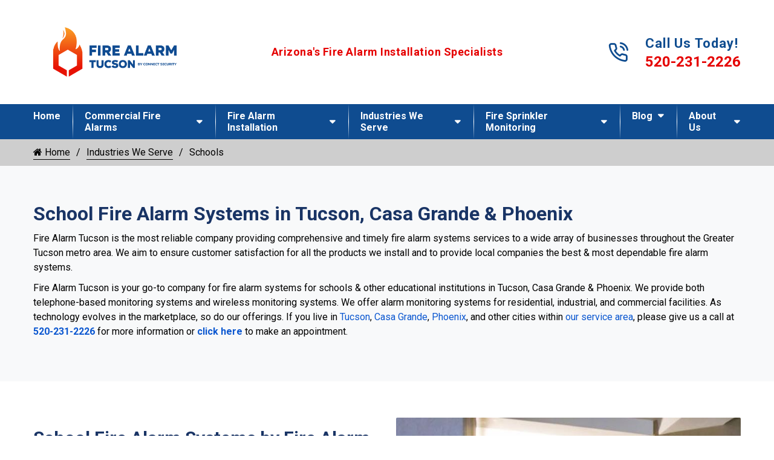

--- FILE ---
content_type: text/html; charset=UTF-8
request_url: https://www.firealarmtucson.com/industries-we-serve/school-fire-alarm-systems
body_size: 8333
content:

<!DOCTYPE html>

<html lang="en">

<head>
	<meta charset="UTF-8">
	<meta http-equiv="X-UA-Compatible" content="IE=edge">
	<meta name="viewport" content="width=device-width, initial-scale=1.0">
	<link rel="shortcut icon" href="/images/favicon.ico">
	
		<title>School Fire Alarm Systems in Tucson, Casa Grande & Phoenix</title>
		<meta name="description" content="Fire Alarm Tucson provides the most reliable fire alarm systems for schools &amp; other educational institutions in Tucson, Casa Grande &amp; Phoenix." />
		<meta name="keywords" content="" />
	<meta name="robots" content="index, follow" />
			<script type="application/ld+json">
			{
				"@context": "https://schema.org/",
				"@type": "LocalBusiness",
				"name": "Connect Security",
				"image": "https://www.firealarmtucson.com/images/industries-we-serve-alarm-school.jpg",
				"description": "Fire Alarm Tucson provides the most reliable fire alarm systems for schools & other educational institutions in Tucson, Casa Grande & Phoenix.",
				"@id": "https://www.firealarmtucson.com",
				"url": "https://www.firealarmtucson.com/industries-we-serve/school-fire-alarm-systems",
				"telephone": "520-231-2226",
				"priceRange": "$$",
				"address":
				{
					"@type": "PostalAddress",
					"streetAddress": "6400 E. Grant Road, #270",
					"addressLocality": "Tuscon",
					"postalCode": "85715",
					"addressCountry": "US",
					"addressRegion": "AZ"
				}
			}
		</script>
				<meta property="og:title" content="School Fire Alarm Systems in Tucson, Casa Grande & Phoenix">
				<meta property="og:site_name" content="Connect Security">
				<meta property="og:url" content="https://www.firealarmtucson.com/industries-we-serve/school-fire-alarm-systems">
				<meta property="og:description" content="Fire Alarm Tucson provides the most reliable fire alarm systems for schools &amp; other educational institutions in Tucson, Casa Grande &amp; Phoenix.">
				<meta property="og:type" content="LocalBusiness">
				<meta property="og:image" content="https://www.firealarmtucson.com/images/industries-we-serve-alarm-school.jpg">
				<meta property="og:image:width" content="1080">
				<meta property="og:image:hieght" content="566">
			<link
  rel="stylesheet"
  href="https://fonts.googleapis.com/css2?family=Roboto:wght@300;400;500;700;900&display=swap"
  media="print"
  onload="if(media!='all')media='all'"
/>
<noscript
  ><link
    rel="stylesheet"
    href="https://fonts.googleapis.com/css2?family=Roboto:wght@300;400;500;700;900&display=swap"
/></noscript>
<link rel="stylesheet" href="/inc/style.css" type="text/css" />
<script
  src="https://cdnjs.cloudflare.com/ajax/libs/jquery/3.5.1/jquery.min.js"
  defer
></script>

<!-- Global site tag (gtag.js) - Google Analytics - CSM -->
<script async src="https://www.googletagmanager.com/gtag/js?id=UA-42599704-34"></script>
<script>
  window.dataLayer = window.dataLayer || [];
  function gtag(){dataLayer.push(arguments);}
  gtag('js', new Date());

  gtag('config', 'UA-42599704-34');
</script>

		<script>
			// Wait for the DOM to be fully loaded
			document.addEventListener( "DOMContentLoaded", function ()
			{
				// Get all <a> elements with href starting with "tel:"
				const phoneLinks = document.querySelectorAll( "a[href^=\"tel:\"]" );

				if( typeof gtag === "function" ) // If gtag is defined...
				{
					// Loop through each phone link
					phoneLinks.forEach(function ( link )
					{
						// Add a click event listener
						link.addEventListener( "click", function ( event )
						{
							// Prevent the default action of the link
							event.preventDefault();

							// Get the phone number from the href attribute
							const phoneNumber = link.getAttribute( "href" ).replace( "tel:", "" );

							// Send an event to Google Analytics
						
								gtag( "event", "call",
								{
									"event_category": "engagement",
									"event_label": "phone-number-clicked",
									"value": 1
								});
							
							// After tracking, initiate the phone call
							window.location.href = link.getAttribute( "href" );
						});
					});
				}
				else
				{
					console.warn("gtag is not defined — skipping analytics event");
				}
			});
		</script>
	</head>
<body>
	
	<div class="dvLayout">
					<header class="header-area">
				<div class="header-top">
  <div class="container">
    <div class="row justify-content-between align-items-center">
      <div class="col-5 col-lg-3">
        <a href="/"><img src="/images/firealarmtucson-logo.png" alt="Fire Alarm Tucson Logo" /></a>
      </div>
      <div class="col-lg-6 middle-text d-none d-lg-block">
        <div class="small-heading">Arizona's Fire Alarm Installation Specialists</div>
      </div>
      <div class="col-5 col-lg-3">
        <div class="d-flex justify-content-end align-items-center">
          <div class="phone-icon">
            <a href="tel:520-231-2226" rel="nofollow"
              ><i class="icon-phone-call"></i
            ></a>
          </div>
          <div class="phone-details d-flex flex-column">
            <span>Call Us Today!</span>
            <a href="tel:520-231-2226" rel="nofollow">520-231-2226</a>
          </div>
        </div>
      </div>
      <div class="col-2 text-right d-lg-none">
        <div class="hamburger menu-icon">
          <div class="menu-icon-in">
            <span></span>
            <span></span>
            <span></span>
          </div>
        </div>
      </div>
    </div>
  </div>
</div>
				<div class="main-menu">
					<div class="container">
						<div class="row">
							<div class="col d-none d-lg-block">
									<!--Header-Lower-->
	<div class="custom-menu">
		<nav class="navbar navbar-expand-lg navbar-light">
			<a
				class="small-phone d-lg-none"
				href="tel:520-231-2226"
			><i class="fa fa-phone"></i> <span>520-231-2226</span></a>
			<button
				class="navbar-toggler"
				type="button"
				data-toggle="collapse"
				data-target="#navbarSupportedContent"
				aria-controls="navbarSupportedContent"
				aria-expanded="false"
				aria-label="Toggle navigation"
			>
				<i class="fa fa-bars"></i>
			</button>
			<div class="collapse navbar-collapse" id="navbarSupportedContent">
				<ul class="navbar-nav ml-auto">

										<li  >
						<a href="/">Home </a>
					</li>

												<li class="dropdown hasChild" >
								<a href="/commercial-fire-alarms">Commercial Fire Alarms</a>
								<ul class="dropdown-menu">
																			<li class=" " >
											<a href="/commercial-fire-alarms/cellular-fire-alarm">Cellular Fire Alarm</a>
																					</li>
																				<li class=" " >
											<a href="/commercial-fire-alarms/wireless-fire-alarm">Wireless Fire Alarm</a>
																					</li>
																				<li class=" " >
											<a href="/commercial-fire-alarms/retail-fire-alarm-systems">Retail Fire Alarm Systems</a>
																					</li>
																				<li class=" hasChild active" >
											<a href="/commercial-fire-alarms/school-fire-alarm-systems">School Fire Alarm Systems</a>
																					</li>
																				<li class=" " >
											<a href="/commercial-fire-alarms/daycare-fire-alarm-systems">Daycare Fire Alarm Systems</a>
																					</li>
																				<li class=" " >
											<a href="/commercial-fire-alarms/commercial-fire-alarm-inspection">Commercial Fire Alarm Inspection</a>
																					</li>
																				<li class=" " >
											<a href="/commercial-fire-alarms/indoor-fire-alarm">Indoor Fire Alarm</a>
																					</li>
																				<li class=" " >
											<a href="/commercial-fire-alarms/outdoor-fire-alarm">Outdoor Fire Alarm</a>
																					</li>
																				<li class=" " >
											<a href="/commercial-fire-alarms/fire-surveillance-system">Fire Surveillance System</a>
																					</li>
																				<li class="dropdown hasChild" >
											<a href="/commercial-fire-alarms/fire-alarm-monitoring">Fire Alarm Monitoring</a>
																							<ul class="sub-sub-navs dropdown-menu">
																											<li class="">
															<a href="/commercial-fire-alarms/fire-alarm-monitoring/addressable-alarm-panel">Addressable Fire Alarm Panels</a>
														</li>
																												<li class="">
															<a href="/commercial-fire-alarms/fire-alarm-monitoring/non-addressable-fire-alarm-panel">Conventional Fire Alarm Panels</a>
														</li>
																										</ul>
																						</li>
																				<li class=" " >
											<a href="/commercial-fire-alarms/church-fire-alarm-systems">Church Fire Alarm Systems</a>
																					</li>
											
								</ul>
							</li>
														<li class="dropdown hasChild" >
								<a href="/fire-alarm-installation">Fire Alarm Installation </a>
								<ul class="dropdown-menu">
																			<li class=" " >
											<a href="/fire-alarm-installation/conventional-fire-alarm">Conventional Fire Alarm</a>
																					</li>
																				<li class=" " >
											<a href="/fire-alarm-installation/audio-evacuation">Audio Evacuation</a>
																					</li>
																				<li class=" " >
											<a href="/fire-alarm-installation/power-supply">Power Supply</a>
																					</li>
																				<li class=" " >
											<a href="/fire-alarm-installation/pull-station">Pull Station</a>
																					</li>
																				<li class=" " >
											<a href="/fire-alarm-installation/fire-alarm-inspection">Fire Alarm Inspection</a>
																					</li>
											
								</ul>
							</li>
														<li class="dropdown hasChild active" >
								<a href="/industries-we-serve">Industries We Serve</a>
								<ul class="dropdown-menu">
																			<li class=" " >
											<a href="/industries-we-serve/retail-fire-alarm-systems">Retail Stores & Shops</a>
																					</li>
																				<li class=" hasChild active" >
											<a href="/industries-we-serve/school-fire-alarm-systems">Schools</a>
																					</li>
																				<li class=" " >
											<a href="/industries-we-serve/church-fire-alarm-systems">Churches</a>
																					</li>
																				<li class=" " >
											<a href="/industries-we-serve/daycare-fire-alarm-systems">Daycare Centers</a>
																					</li>
																				<li class=" " >
											<a href="/industries-we-serve/healthcare-facilities">Healthcare Facilities</a>
																					</li>
																				<li class=" " >
											<a href="/industries-we-serve/community-halls">Community Halls</a>
																					</li>
																				<li class=" " >
											<a href="/industries-we-serve/office-buildings">Office Buildings</a>
																					</li>
																				<li class=" " >
											<a href="/industries-we-serve/theaters">Theaters</a>
																					</li>
																				<li class=" " >
											<a href="/industries-we-serve/assisted-living-centers">Assisted Living Centers</a>
																					</li>
																				<li class=" " >
											<a href="/industries-we-serve/party-halls">Party Halls</a>
																					</li>
																				<li class=" " >
											<a href="/industries-we-serve/hotels">Hotels</a>
																					</li>
																				<li class=" " >
											<a href="/industries-we-serve/fitness-facilities">Fitness Centers</a>
																					</li>
																				<li class=" " >
											<a href="/industries-we-serve/new-construction-sites">New Construction</a>
																					</li>
																				<li class=" " >
											<a href="/industries-we-serve/real-estate">Rental Properties</a>
																					</li>
																				<li class=" " >
											<a href="/industries-we-serve/food-production-facilities">Food Production Facilities</a>
																					</li>
											
								</ul>
							</li>
														<li class="dropdown hasChild" >
								<a href="/fire-sprinkler-monitoring">Fire Sprinkler Monitoring</a>
								<ul class="dropdown-menu">
																			<li class=" " >
											<a href="/fire-sprinkler-monitoring/fire-sprinkler-corrosion-monitoring">Fire Sprinkler Corrosion Monitoring</a>
																					</li>
																				<li class=" " >
											<a href="/fire-sprinkler-monitoring/smart-connected-fire-sprinkler-monitoring-solution">Smart Fire Sprinkler Monitoring</a>
																					</li>
																				<li class=" " >
											<a href="/fire-sprinkler-monitoring/sprinkler-monitor-control-panel">Sprinkler Monitor Control Panels</a>
																					</li>
																				<li class=" " >
											<a href="/fire-sprinkler-monitoring/pre-action-fire-sprinkler-system">Pre-action Fire Sprinklers</a>
																					</li>
																				<li class=" " >
											<a href="/fire-sprinkler-monitoring/wet-pipe-fire-sprinkler-system">Wet-Pipe Fire Sprinklers</a>
																					</li>
											
								</ul>
							</li>
														<li class="dropdown hasChild" >
								<a href="/blog">Blog</a>
								<ul class="dropdown-menu">
																			<li class=" " >
											<a href="/blog/connect-security-family-member">New Member of Connect Security Family</a>
																					</li>
											
								</ul>
							</li>
														<li class="dropdown hasChild" >
								<a href="/about-us">About Us</a>
								<ul class="dropdown-menu">
																			<li class=" " >
											<a href="/about-us/jobs">Completed Jobs</a>
																					</li>
																				<li class=" " >
											<a href="/about-us/hours-and-location">Hours & Location</a>
																					</li>
																				<li class=" " >
											<a href="/about-us/contact-us">Contact Us</a>
																					</li>
											
								</ul>
							</li>
											</ul>
			</div> 
		</nav>
	</div>
	<!--/.Navbar -->
								</div>
						</div>
					</div>
				</div>
			</header>
			<div class="fixed-contact">
				<div class="fixed-phone">
					<a class="cta-phone common-btn btn" href="tel:520-231-2226">
						<i class="icon-phone-call"></i>
						<div class="d-none d-lg-block">520-231-2226</div>
					</a>
				</div>
			</div>

								<div class="inner-no-banner">
						<div class="container">
							<div class="banner-content">
								<div class="text-area">
									
			<nav class="breadcrumb">
				<ul>
		<li class=""><a href="/"><i class="fa fa-home"></i> Home</a></li><li class=""><a href="/industries-we-serve">Industries We Serve</a></li><li class="active"><em>Schools</em></li>
				</ul>
			</nav>
										</div>
							</div>
						</div>
					</div>
								<div id="mainSiteContent">
				<div class="common-sec">
<div class="container">
<h1 class="common-heading">School Fire Alarm Systems in Tucson, Casa Grande &amp; Phoenix</h1>
<p>Fire Alarm Tucson is the most reliable company providing comprehensive and timely fire alarm systems services to a wide array of businesses throughout the Greater Tucson metro area. We aim to ensure customer satisfaction for all the products we install and to provide local companies the best &amp; most dependable fire alarm systems.</p>
<p>Fire Alarm Tucson is your go-to company for fire alarm systems for schools &amp; other educational institutions in Tucson, Casa Grande &amp; Phoenix. We provide both telephone-based monitoring systems and wireless monitoring systems. We offer alarm monitoring systems for residential, industrial, and commercial facilities. As technology evolves in the marketplace, so do our offerings.&nbsp;If you live in&nbsp;<a href="/service-area/tucson.html">Tucson</a>, <a href="/service-area/casa-grande.html">Casa Grande</a>,&nbsp;<a href="/service-area/phoenix.html">Phoenix</a>, and other cities within <a href="/service-area.html">our service area</a>,&nbsp;<a>please give us a call at </a><strong><a href="tel:520-231-2226" rel="nofollow">520-231-2226</a> </strong>for more information or <strong><a href="/about-us/contact-us.html" rel="nofollow">click here</a></strong> to make an appointment.&nbsp;</p>
</div>
</div>
<div class="common-sec">
<div class="container">
<div class="row align-items-center">
<div class="col-lg-6 order-lg-last">
<div class="img-box"><img src="/images/industries-we-serve-alarm-school.jpg" alt="School Fire Alarm Systems by Fire Alarm Tucson" /></div>
</div>
<div class="col-lg-6">
<h2 class="common-heading">School Fire Alarm Systems by Fire Alarm Tucson</h2>
<p>Fire accident is one of the most common ones taking place in the educational institutions. You know how crowded and chaotic it can become between classes. If your chemistry hall fire breaks, can you be sure that your fire alarm system can cut through the cacophony to alert students to evacuate?</p>
<p>In order to have thriving educational institutions, it is essential that students, faculty, and parents feel confident that they are in a safe environment. We also give free fire plan drawings to equip members of the school on how to promptly and properly react to a fire alarm. Each of our fire alarm models caters to the specific needs of an institutional facility, so it is with pleasure we offer customized and expert designs for installing fire alarm systems at your school.</p>
</div>
</div>
</div>
</div>
<div class="common-sec">
<div class="container">
<h2 class="common-heading">Why Choose Fire Alarm Tucson?</h2>
<p>When you choose Fire Alarm Tucson, you know your system will not only pass inspection but protect your employees, customers, family, and business in case of a fire. We are a respected and licensed fire alarm installation company serving customers in the Tucson, Casa Grande &amp; Phoenix areas. Call us today at <a href="tel:520-231-2226" rel="nofollow">520-231-2226</a> or contact us in <a href="/service-area/carefree.html">Carefree</a>, <a href="/service-area/picacho.html">Picacho</a>, <a href="/service-area/bisbee.html">Bisbee</a>, <a href="/service-area/queen-creek.html">Queen Creek</a>, <a href="/service-area/red-rock.html">Red Rock</a>, and other places within the service area.</p>
<ul class="checked count-lg-2">
<li>Licensed to install fire alarms &amp; security systems</li>
<li>Locally owned &amp; operated</li>
<li>Willing to assist in your fire alarm inspection</li>
<li>Indoor &amp; outdoor fire alarm &amp; surveillance specialists</li>
<li>Free, no-obligation estimates</li>
</ul>
</div>
</div>			</div>
			<div class="commonPrefooter">
				<div class="cta">
  <div class="container">
    <div class="row align-items-center text-center">
      <div class="col-lg-6 col-xl-7">
        <div class="large-heading mb-lg-0">
          Call Now or Fill out the Contact Form
        </div>
      </div>
      <div class="col-lg-6 col-xl-5 text-lg-right">
        <a
          href="/about-us/contact-us.html"
          rel="nofollow"
          class="cta-contact common-btn btn mr-3"
          ><i class="icon-envelope"></i>Contact Us</a
        >
        <a href="tel:520-231-2226" rel="nofollow" class="cta-phone common-btn btn"
          ><i class="icon-phone-call"></i>520-231-2226</a
        >
      </div>
    </div>
  </div>
</div>
<div class="client-service area-padding-60">
  <div class="container">
    <div class="row align-items-center">
      <div class="col-12 mb-5">
        <div class="medium-heading text-center">
          <a href="/service-area.html">Our Service Area</a>
        </div>
      </div>
      <div class="col-lg-6 mb-4 mb-lg-0">
        <div class="mapImage">
          <a href="/service-area.html"
            ><img
              class="lazyload"
              src="#"
              data-src="/images/service-area-map.jpg"
              alt="Fire Alarm Tucson Service Area Map"
          /></a>
        </div>
      </div>
      <div class="col-lg-6">
        <div class="dvService-area">
          <div class="dvCity-list-content"><ul class="cities">
			<li>
				<a href="https://www.firealarmtucson.com/service-area/aguila">Aguila</a>
			</li>
			<li>
				<a href="https://www.firealarmtucson.com/service-area/ajo">Ajo</a>
			</li>
			<li>
				<a href="https://www.firealarmtucson.com/service-area/amado">Amado</a>
			</li>
			<li>
				<a href="https://www.firealarmtucson.com/service-area/apache-junction">Apache Junction</a>
			</li>
			<li>
				<a href="https://www.firealarmtucson.com/service-area/arivaca">Arivaca</a>
			</li>
			<li>
				<a href="https://www.firealarmtucson.com/service-area/arizona-city">Arizona City</a>
			</li>
			<li>
				<a href="https://www.firealarmtucson.com/service-area/arlington">Arlington</a>
			</li>
			<li>
				<a href="https://www.firealarmtucson.com/service-area/avondale">Avondale</a>
			</li>
			<li>
				<a href="https://www.firealarmtucson.com/service-area/bapchule">Bapchule</a>
			</li>
			<li>
				<a href="https://www.firealarmtucson.com/service-area/benson">Benson</a>
			</li>
			<li>
				<a href="https://www.firealarmtucson.com/service-area/bisbee">Bisbee</a>
			</li>
			<li>
				<a href="https://www.firealarmtucson.com/service-area/bowie">Bowie</a>
			</li>
			<li>
				<a href="https://www.firealarmtucson.com/service-area/buckeye">Buckeye</a>
			</li>
			<li>
				<a href="https://www.firealarmtucson.com/service-area/carefree">Carefree</a>
			</li>
			<li>
				<a href="https://www.firealarmtucson.com/service-area/casa-grande">Casa Grande</a>
			</li>
			<li>
				<a href="https://www.firealarmtucson.com/service-area/casas-adobes">Casas Adobes</a>
			</li>
			<li>
				<a href="https://www.firealarmtucson.com/service-area/cashion">Cashion</a>
			</li>
			<li>
				<a href="https://www.firealarmtucson.com/service-area/catalina">Catalina</a>
			</li>
			<li>
				<a href="https://www.firealarmtucson.com/service-area/cave-creek">Cave Creek</a>
			</li>
			<li>
				<a href="https://www.firealarmtucson.com/service-area/chandler">Chandler</a>
			</li>
			<li>
				<a href="https://www.firealarmtucson.com/service-area/chandler-heights">Chandler Heights</a>
			</li>
			<li>
				<a href="https://www.firealarmtucson.com/service-area/cochise">Cochise</a>
			</li>
			<li>
				<a href="https://www.firealarmtucson.com/service-area/cortaro">Cortaro</a>
			</li>
			<li>
				<a href="https://www.firealarmtucson.com/service-area/douglas">Douglas</a>
			</li>
			<li>
				<a href="https://www.firealarmtucson.com/service-area/dragoon">Dragoon</a>
			</li>
			<li>
				<a href="https://www.firealarmtucson.com/service-area/el-mirage">El Mirage</a>
			</li>
			<li>
				<a href="https://www.firealarmtucson.com/service-area/elfrida">Elfrida</a>
			</li>
			<li>
				<a href="https://www.firealarmtucson.com/service-area/eloy">Eloy</a>
			</li>
			<li>
				<a href="https://www.firealarmtucson.com/service-area/florence">Florence</a>
			</li>
			<li>
				<a href="https://www.firealarmtucson.com/service-area/fort-huachuca">Fort Huachuca</a>
			</li>
			<li>
				<a href="https://www.firealarmtucson.com/service-area/fort-mcdowell">Fort McDowell</a>
			</li>
			<li>
				<a href="https://www.firealarmtucson.com/service-area/fountain-hills">Fountain Hills</a>
			</li>
			<li>
				<a href="https://www.firealarmtucson.com/service-area/gila-bend">Gila Bend</a>
			</li>
			<li>
				<a href="https://www.firealarmtucson.com/service-area/gilbert">Gilbert</a>
			</li>
			<li>
				<a href="https://www.firealarmtucson.com/service-area/glendale">Glendale</a>
			</li>
			<li>
				<a href="https://www.firealarmtucson.com/service-area/gold-canyon">Gold Canyon</a>
			</li>
			<li>
				<a href="https://www.firealarmtucson.com/service-area/goodyear">Goodyear</a>
			</li>
			<li>
				<a href="https://www.firealarmtucson.com/service-area/green-valley">Green Valley</a>
			</li>
			<li>
				<a href="https://www.firealarmtucson.com/service-area/hereford">Hereford</a>
			</li>
			<li>
				<a href="https://www.firealarmtucson.com/service-area/higley">Higley</a>
			</li>
			<li>
				<a href="https://www.firealarmtucson.com/service-area/huachuca-city">Huachuca City</a>
			</li>
			<li>
				<a href="https://www.firealarmtucson.com/service-area/kearny">Kearny</a>
			</li>
			<li>
				<a href="https://www.firealarmtucson.com/service-area/laveen">Laveen</a>
			</li>
			<li>
				<a href="https://www.firealarmtucson.com/service-area/litchfield-peak">Litchfield Peak</a>
			</li>
			<li>
				<a href="https://www.firealarmtucson.com/service-area/luke-air-force-base">Luke Air Force Base</a>
			</li>
			<li>
				<a href="https://www.firealarmtucson.com/service-area/lukeville">Lukeville</a>
			</li>
			<li>
				<a href="https://www.firealarmtucson.com/service-area/mammoth">Mammoth</a>
			</li>
			<li>
				<a href="https://www.firealarmtucson.com/service-area/marana">Marana</a>
			</li>
			<li>
				<a href="https://www.firealarmtucson.com/service-area/maricopa">Maricopa</a>
			</li>
			<li>
				<a href="https://www.firealarmtucson.com/service-area/mcneal">McNeal</a>
			</li>
			<li>
				<a href="https://www.firealarmtucson.com/service-area/mesa">Mesa</a>
			</li>
			<li>
				<a href="https://www.firealarmtucson.com/service-area/morristown">Morristown</a>
			</li>
			<li>
				<a href="https://www.firealarmtucson.com/service-area/mount-lemmon">Mount Lemmon</a>
			</li>
			<li>
				<a href="https://www.firealarmtucson.com/service-area/naco">Naco</a>
			</li>
			<li>
				<a href="https://www.firealarmtucson.com/service-area/new-river">New River</a>
			</li>
			<li>
				<a href="https://www.firealarmtucson.com/service-area/oracle">Oracle</a>
			</li>
			<li>
				<a href="https://www.firealarmtucson.com/service-area/oro-valley">Oro Valley</a>
			</li>
			<li>
				<a href="https://www.firealarmtucson.com/service-area/palo-verde">Palo Verde</a>
			</li>
			<li>
				<a href="https://www.firealarmtucson.com/service-area/paradise-valley">Paradise Valley</a>
			</li>
			<li>
				<a href="https://www.firealarmtucson.com/service-area/pearce">Pearce</a>
			</li>
			<li>
				<a href="https://www.firealarmtucson.com/service-area/peoria">Peoria</a>
			</li>
			<li>
				<a href="https://www.firealarmtucson.com/service-area/phoenix">Phoenix</a>
			</li>
			<li>
				<a href="https://www.firealarmtucson.com/service-area/picacho">Picacho</a>
			</li>
			<li>
				<a href="https://www.firealarmtucson.com/service-area/pirtleville">Pirtleville</a>
			</li>
			<li>
				<a href="https://www.firealarmtucson.com/service-area/pomerene">Pomerene</a>
			</li>
			<li>
				<a href="https://www.firealarmtucson.com/service-area/queen-creek">Queen Creek</a>
			</li>
			<li>
				<a href="https://www.firealarmtucson.com/service-area/red-rock">Red Rock</a>
			</li>
			<li>
				<a href="https://www.firealarmtucson.com/service-area/rillito">Rillito</a>
			</li>
			<li>
				<a href="https://www.firealarmtucson.com/service-area/rio-verde">Rio Verde</a>
			</li>
			<li>
				<a href="https://www.firealarmtucson.com/service-area/sacaton">Sacaton</a>
			</li>
			<li>
				<a href="https://www.firealarmtucson.com/service-area/sahuarita">Sahuarita</a>
			</li>
			<li>
				<a href="https://www.firealarmtucson.com/service-area/saint-david">Saint David</a>
			</li>
			<li>
				<a href="https://www.firealarmtucson.com/service-area/san-miguel">San Miguel</a>
			</li>
			<li>
				<a href="https://www.firealarmtucson.com/service-area/san-simeon">San Simeon</a>
			</li>
			<li>
				<a href="https://www.firealarmtucson.com/service-area/san-tan-valley">San Tan Valley</a>
			</li>
			<li>
				<a href="https://www.firealarmtucson.com/service-area/sasabe">Sasabe</a>
			</li>
			<li>
				<a href="https://www.firealarmtucson.com/service-area/scottsdale">Scottsdale</a>
			</li>
			<li>
				<a href="https://www.firealarmtucson.com/service-area/sells">Sells</a>
			</li>
			<li>
				<a href="https://www.firealarmtucson.com/service-area/sierra-vista">Sierra Vista</a>
			</li>
			<li>
				<a href="https://www.firealarmtucson.com/service-area/stanfield">Stanfield</a>
			</li>
			<li>
				<a href="https://www.firealarmtucson.com/service-area/sun-city">Sun City</a>
			</li>
			<li>
				<a href="https://www.firealarmtucson.com/service-area/sun-city-west">Sun City West</a>
			</li>
			<li>
				<a href="https://www.firealarmtucson.com/service-area/superior">Superior</a>
			</li>
			<li>
				<a href="https://www.firealarmtucson.com/service-area/surprise">Surprise</a>
			</li>
			<li>
				<a href="https://www.firealarmtucson.com/service-area/tempe">Tempe</a>
			</li>
			<li>
				<a href="https://www.firealarmtucson.com/service-area/three-points">Three Points</a>
			</li>
			<li>
				<a href="https://www.firealarmtucson.com/service-area/tolleson">Tolleson</a>
			</li>
			<li>
				<a href="https://www.firealarmtucson.com/service-area/tombstone">Tombstone</a>
			</li>
			<li>
				<a href="https://www.firealarmtucson.com/service-area/tonopah">Tonopah</a>
			</li>
			<li>
				<a href="https://www.firealarmtucson.com/service-area/topawa">Topawa</a>
			</li>
			<li>
				<a href="https://www.firealarmtucson.com/service-area/tortilla-flat">Tortilla Flat</a>
			</li>
			<li>
				<a href="https://www.firealarmtucson.com/service-area/tucson">Tucson</a>
			</li>
			<li>
				<a href="https://www.firealarmtucson.com/service-area/vail">Vail</a>
			</li>
			<li>
				<a href="https://www.firealarmtucson.com/service-area/valley-farms">Valley Farms</a>
			</li>
			<li>
				<a href="https://www.firealarmtucson.com/service-area/waddell">Waddell</a>
			</li>
			<li>
				<a href="https://www.firealarmtucson.com/service-area/wickenburg">Wickenburg</a>
			</li>
			<li>
				<a href="https://www.firealarmtucson.com/service-area/wilcox">Wilcox</a>
			</li>
			<li>
				<a href="https://www.firealarmtucson.com/service-area/wittmann">Wittmann</a>
			</li>
			<li>
				<a href="https://www.firealarmtucson.com/service-area/youngstown">Youngstown</a>
			</li></ul></div>
        </div>
      </div>
    </div>
  </div>
</div>
			</div>
			<footer class="footer">
				<div class="footer-upper foot-add">
  <div class="container">
    <div class="row">
      <div class="col-sm-12 mb-3 mb-md-0 col-md-3 col-lg-3">
        <div class="footer-widget" style="
    background-color: white;
">
          <a href="/" rel="nofollow">
            <img
              class="lazyload"
              src="#"
              data-src="/images/firealarmtucson-logo.png"
              alt="Fire Alarm Tucson Logo"
            />
          </a>
        </div>
      </div>
      <div class="col-sm-12 mb-3 mb-md-0 col-md-3 col-lg-6">
        <div class="footer-widget links-widget text-center">
          <div class="widget-title">Powered by </div>
          <a href="https://www.connectsecurity.com/">
            <img
              class="lazyload badge-bg"
              src="#"
              data-src="https://www.connectsecurity.com/wp-content/themes/yootheme/cache/4f/connectsecurity-logo-4fd6abba.webp"
              alt="Connect Security Logo"
            />
          </a>
        </div>
      </div>
      <!-- <div class="col-sm-12 mb-3 mb-md-0 col-md-4 col-lg-3">
        <div class="footer-widget links-widget text-center">
          <div class="widget-title">Follow Us On</div>
          <div class="dv-social-links">
            <a href="#" title="Our Facebook Page" rel="noopener"
              ><i class="fa fa-facebook"></i
            ></a>
            <a href="#" title="Our Linkedin Page" rel="noopener"
              ><i class="fa fa-linkedin"></i
            ></a>
            <a href="#" title="Our Twitter Page" rel="noopener"
              ><i class="fa fa-twitter"></i
            ></a>
            <a href="#" title="Our Google Business Page" rel="noopener"
              ><i class="fa fa-google"></i
            ></a>
          </div>
        </div>
      </div> -->
      <div
        class="
          col-sm-12
          mb-3 mb-md-0
          col-md-3
          d-flex
          justify-content-center
        "
      >
        <div class="footer-widget links-widget text-center text-md-left">
          <div class="widget-title">Contact Us</div>
          <address class="d-md-flex">
    <a href="https://maps.app.goo.gl/ujmjPibJqovYxfZz9" target="_blank" rel="noopener nofollow" class="p-0"><i
            class="fa fa-map-marker mr-2"></i>
    </a>
    <a href="https://maps.app.goo.gl/ujmjPibJqovYxfZz9" rel="nofollow noopener" target="_blank">
        6751 E Camino Principal Suite F<br>
        <span>Tucson, AZ 85715</span>
    </a>
</address>
          <a
            class="d-block"
            href="tel:520-231-2226"
            title="Call Us Now"
            rel="nofollow"><i class="fa fa-phone mr-2"></i> 520-231-2226</a>
        </div>
      </div>
    </div>
  </div>
</div>
				<div class="footer-bottom">
					<div class="container">
						<div class="row">
							<div class="col text-center">
								<p>
																			<a href="/about-us">About Us</a> 
										| <a href="/about-us/privacy">Privacy Policy</a> 
										| <a href="/about-us/contact-us">Contact Us</a>
																		</p>
								<div class="footer-copyright">
									Copyright &copy; 2026 Fire Alarm Tucson									| All rights reserved.
								</div>
																	<div class="powered-by">
										<p>Powered by <a rel="nofollow" href="//www.galaxyseo.com/">Galaxy SEO</a>.</p>
									</div>
																</div>
						</div>
					</div>
				</div>
			</footer>
			<aside class="dvLeft">
				<div id="slidebar-out" class="dvside-out d-none"><i class="fa fa-times"></i></div>
					<nav class="navigation" id="menubar">
		<ul class="nav flex-column flex-nowrap" id="ulmenu">
			<li class="nav-item">
				<a class="nav-link" href="/">Home</a>
			</li>
									<li class="nav-item mainDropdown ">
							<a class="nav-link collapsed" href="/commercial-fire-alarms">
								Commercial Fire Alarms							</a>
							<span
								role="button"
								data-toggle="collapse"
								data-target_="#subsubmenucommercial-fire-alarms"
								class="fa fa-plus sub"
								aria-expanded="false"
							></span>
							<div class="collapse" id="subsubmenucommercial-fire-alarms">
								<ul class="flex-column pl-2 nav">
																				<li class="nav-item">
												<a
													class="nav-link collapsed"
													href="/commercial-fire-alarms/cellular-fire-alarm"
												>
													Cellular Fire Alarm												</a>
											</li>
																						<li class="nav-item">
												<a
													class="nav-link collapsed"
													href="/commercial-fire-alarms/wireless-fire-alarm"
												>
													Wireless Fire Alarm												</a>
											</li>
																						<li class="nav-item">
												<a
													class="nav-link collapsed"
													href="/commercial-fire-alarms/retail-fire-alarm-systems"
												>
													Retail Fire Alarm Systems												</a>
											</li>
																						<li class="nav-item">
												<a
													class="nav-link collapsed"
													href="/commercial-fire-alarms/school-fire-alarm-systems"
												>
													School Fire Alarm Systems												</a>
											</li>
																						<li class="nav-item">
												<a
													class="nav-link collapsed"
													href="/commercial-fire-alarms/daycare-fire-alarm-systems"
												>
													Daycare Fire Alarm Systems												</a>
											</li>
																						<li class="nav-item">
												<a
													class="nav-link collapsed"
													href="/commercial-fire-alarms/commercial-fire-alarm-inspection"
												>
													Commercial Fire Alarm Inspection												</a>
											</li>
																						<li class="nav-item">
												<a
													class="nav-link collapsed"
													href="/commercial-fire-alarms/indoor-fire-alarm"
												>
													Indoor Fire Alarm												</a>
											</li>
																						<li class="nav-item">
												<a
													class="nav-link collapsed"
													href="/commercial-fire-alarms/outdoor-fire-alarm"
												>
													Outdoor Fire Alarm												</a>
											</li>
																						<li class="nav-item">
												<a
													class="nav-link collapsed"
													href="/commercial-fire-alarms/fire-surveillance-system"
												>
													Fire Surveillance System												</a>
											</li>
																						<li class="nav-item subDropdown">
												<a
													class="nav-link collapsed"
													href="/commercial-fire-alarms/fire-alarm-monitoring"
												>
													Fire Alarm Monitoring												</a>
												<span
													role="button"
													data-toggle="collapse"
													data-target_="#submenufire-alarm-monitoring"
													class="fa fa-plus sub"
												></span>
												<div class="collapse" id="submenufire-alarm-monitoring" aria-expanded="false">
													<ul class="flex-column nav pl-4">
																													<li class="nav-item">
																<a
																	class="nav-link p-1"
																	href="/commercial-fire-alarms/fire-alarm-monitoring/addressable-alarm-panel"
																>
																	Addressable Fire Alarm Panels																</a>
															</li>
																														<li class="nav-item">
																<a
																	class="nav-link p-1"
																	href="/commercial-fire-alarms/fire-alarm-monitoring/non-addressable-fire-alarm-panel"
																>
																	Conventional Fire Alarm Panels																</a>
															</li>
																												</ul>
												</div>
											</li>
																						<li class="nav-item">
												<a
													class="nav-link collapsed"
													href="/commercial-fire-alarms/church-fire-alarm-systems"
												>
													Church Fire Alarm Systems												</a>
											</li>
																			</ul>
							</div>
						</li>
												<li class="nav-item mainDropdown ">
							<a class="nav-link collapsed" href="/fire-alarm-installation">
								Fire Alarm Installation 							</a>
							<span
								role="button"
								data-toggle="collapse"
								data-target_="#subsubmenufire-alarm-installation"
								class="fa fa-plus sub"
								aria-expanded="false"
							></span>
							<div class="collapse" id="subsubmenufire-alarm-installation">
								<ul class="flex-column pl-2 nav">
																				<li class="nav-item">
												<a
													class="nav-link collapsed"
													href="/fire-alarm-installation/conventional-fire-alarm"
												>
													Conventional Fire Alarm												</a>
											</li>
																						<li class="nav-item">
												<a
													class="nav-link collapsed"
													href="/fire-alarm-installation/audio-evacuation"
												>
													Audio Evacuation												</a>
											</li>
																						<li class="nav-item">
												<a
													class="nav-link collapsed"
													href="/fire-alarm-installation/power-supply"
												>
													Power Supply												</a>
											</li>
																						<li class="nav-item">
												<a
													class="nav-link collapsed"
													href="/fire-alarm-installation/pull-station"
												>
													Pull Station												</a>
											</li>
																						<li class="nav-item">
												<a
													class="nav-link collapsed"
													href="/fire-alarm-installation/fire-alarm-inspection"
												>
													Fire Alarm Inspection												</a>
											</li>
																			</ul>
							</div>
						</li>
												<li class="nav-item mainDropdown active a1">
							<a class="nav-link collapsed" href="/industries-we-serve">
								Industries We Serve							</a>
							<span
								role="button"
								data-toggle="collapse"
								data-target_="#submenuindustries-we-serve"
								class="fa fa-minus sub"
								aria-expanded="true"
							>
							</span>
							<div class="collapse show" id="submenuindustries-we-serve">
								<ul class="flex-column pl-2 nav">
																				<li class="nav-item">
												<a
													class="nav-link collapsed"
													href="/industries-we-serve/retail-fire-alarm-systems"
												>
													Retail Stores & Shops												</a>
											</li>
																						<li class="nav-item active b2">
												<a
													class="nav-link collapsed"
													href="/industries-we-serve/school-fire-alarm-systems"
												>
													 <i class="fa fa-angle-right" aria-hidden="true"></i> Schools												</a>
											</li>
																						<li class="nav-item">
												<a
													class="nav-link collapsed"
													href="/industries-we-serve/church-fire-alarm-systems"
												>
													Churches												</a>
											</li>
																						<li class="nav-item">
												<a
													class="nav-link collapsed"
													href="/industries-we-serve/daycare-fire-alarm-systems"
												>
													Daycare Centers												</a>
											</li>
																						<li class="nav-item">
												<a
													class="nav-link collapsed"
													href="/industries-we-serve/healthcare-facilities"
												>
													Healthcare Facilities												</a>
											</li>
																						<li class="nav-item">
												<a
													class="nav-link collapsed"
													href="/industries-we-serve/community-halls"
												>
													Community Halls												</a>
											</li>
																						<li class="nav-item">
												<a
													class="nav-link collapsed"
													href="/industries-we-serve/office-buildings"
												>
													Office Buildings												</a>
											</li>
																						<li class="nav-item">
												<a
													class="nav-link collapsed"
													href="/industries-we-serve/theaters"
												>
													Theaters												</a>
											</li>
																						<li class="nav-item">
												<a
													class="nav-link collapsed"
													href="/industries-we-serve/assisted-living-centers"
												>
													Assisted Living Centers												</a>
											</li>
																						<li class="nav-item">
												<a
													class="nav-link collapsed"
													href="/industries-we-serve/party-halls"
												>
													Party Halls												</a>
											</li>
																						<li class="nav-item">
												<a
													class="nav-link collapsed"
													href="/industries-we-serve/hotels"
												>
													Hotels												</a>
											</li>
																						<li class="nav-item">
												<a
													class="nav-link collapsed"
													href="/industries-we-serve/fitness-facilities"
												>
													Fitness Centers												</a>
											</li>
																						<li class="nav-item">
												<a
													class="nav-link collapsed"
													href="/industries-we-serve/new-construction-sites"
												>
													New Construction												</a>
											</li>
																						<li class="nav-item">
												<a
													class="nav-link collapsed"
													href="/industries-we-serve/real-estate"
												>
													Rental Properties												</a>
											</li>
																						<li class="nav-item">
												<a
													class="nav-link collapsed"
													href="/industries-we-serve/food-production-facilities"
												>
													Food Production Facilities												</a>
											</li>
																			</ul>
							</div>
						</li>
												<li class="nav-item mainDropdown ">
							<a class="nav-link collapsed" href="/fire-sprinkler-monitoring">
								Fire Sprinkler Monitoring							</a>
							<span
								role="button"
								data-toggle="collapse"
								data-target_="#subsubmenufire-sprinkler-monitoring"
								class="fa fa-plus sub"
								aria-expanded="false"
							></span>
							<div class="collapse" id="subsubmenufire-sprinkler-monitoring">
								<ul class="flex-column pl-2 nav">
																				<li class="nav-item">
												<a
													class="nav-link collapsed"
													href="/fire-sprinkler-monitoring/fire-sprinkler-corrosion-monitoring"
												>
													Fire Sprinkler Corrosion Monitoring												</a>
											</li>
																						<li class="nav-item">
												<a
													class="nav-link collapsed"
													href="/fire-sprinkler-monitoring/smart-connected-fire-sprinkler-monitoring-solution"
												>
													Smart Fire Sprinkler Monitoring												</a>
											</li>
																						<li class="nav-item">
												<a
													class="nav-link collapsed"
													href="/fire-sprinkler-monitoring/sprinkler-monitor-control-panel"
												>
													Sprinkler Monitor Control Panels												</a>
											</li>
																						<li class="nav-item">
												<a
													class="nav-link collapsed"
													href="/fire-sprinkler-monitoring/pre-action-fire-sprinkler-system"
												>
													Pre-action Fire Sprinklers												</a>
											</li>
																						<li class="nav-item">
												<a
													class="nav-link collapsed"
													href="/fire-sprinkler-monitoring/wet-pipe-fire-sprinkler-system"
												>
													Wet-Pipe Fire Sprinklers												</a>
											</li>
																			</ul>
							</div>
						</li>
												<li class="nav-item mainDropdown ">
							<a class="nav-link collapsed" href="/blog">
								Blog							</a>
							<span
								role="button"
								data-toggle="collapse"
								data-target_="#subsubmenublog"
								class="fa fa-plus sub"
								aria-expanded="false"
							></span>
							<div class="collapse" id="subsubmenublog">
								<ul class="flex-column pl-2 nav">
																				<li class="nav-item">
												<a
													class="nav-link collapsed"
													href="/blog/connect-security-family-member"
												>
													New Member of Connect Security Family												</a>
											</li>
																			</ul>
							</div>
						</li>
												<li class="nav-item mainDropdown ">
							<a class="nav-link collapsed" href="/about-us">
								About Us							</a>
							<span
								role="button"
								data-toggle="collapse"
								data-target_="#subsubmenuabout-us"
								class="fa fa-plus sub"
								aria-expanded="false"
							></span>
							<div class="collapse" id="subsubmenuabout-us">
								<ul class="flex-column pl-2 nav">
																				<li class="nav-item">
												<a
													class="nav-link collapsed"
													href="/about-us/jobs"
												>
													Completed Jobs												</a>
											</li>
																						<li class="nav-item">
												<a
													class="nav-link collapsed"
													href="/about-us/hours-and-location"
												>
													Hours & Location												</a>
											</li>
																						<li class="nav-item">
												<a
													class="nav-link collapsed"
													href="/about-us/contact-us"
												>
													Contact Us												</a>
											</li>
																			</ul>
							</div>
						</li>
								</ul>
	</nav>
				</aside>
			<div class="scroll-to-top">
  <span id="return-to-top"
    ><img src="/images/theme-icon/up-arrow.png" alt="Arrow"
  /></span>
</div>

<script
  src="https://cdnjs.cloudflare.com/ajax/libs/lightbox2/2.11.3/js/lightbox.min.js"
  defer="defer"
></script>
<script
  src="https://stackpath.bootstrapcdn.com/bootstrap/4.5.0/js/bootstrap.min.js"
  defer="defer"
></script>
<script
  src="https://cdnjs.cloudflare.com/ajax/libs/OwlCarousel2/2.3.4/owl.carousel.min.js"
  defer="defer"
></script>
<script
  src="https://cdnjs.cloudflare.com/ajax/libs/lazysizes/5.2.2/lazysizes.min.js"
  defer="defer"
></script>
<script
  src="https://cdnjs.cloudflare.com/ajax/libs/fancybox/3.5.7/jquery.fancybox.min.js"
  defer="defer"
></script>
<script src="/inc/script/script.js" defer="defer"></script>
		<script>
			if( document.getElementById( 'mainSiteContent' ) )
			{
				if( document.getElementById( 'mainSiteContent' ).querySelectorAll( '.container' ).length == 0 )
				{
					document.getElementById('mainSiteContent').classList.add('container', 'py-5'); // add container and padding top bottom class
				}
			}
		</script>
	</div>
	</body>
</html>


--- FILE ---
content_type: application/javascript
request_url: https://www.firealarmtucson.com/inc/script/script.js
body_size: 1138
content:
(function($) {
    "use strict";
    $('.dropdown').click(function() {
        if ($(this).hasClass('current')) {
            $(this).removeClass('current');
        } else {
            $('.dropdown.current').removeClass('current');
            $(this).addClass('current');
        }
    });

    $(".dropdown .dropdown-menu .dropdown").on('click', function(e) {
        var data = $(this).find(":nth-child(2)").toggleClass('current');
    });
    $(window).scroll(function() {
            $(this).scrollTop() >= 100 ? $("#return-to-top").fadeIn(200) : $("#return-to-top").fadeOut(200)
        }),
        $("#return-to-top").click(function() {
            $("body,html").animate({
                scrollTop: 0
            }, 500)
        }),
        $(window).on('load', function() {
            $('.testimonial-start').owlCarousel({
                margin: 15,
                loop: true,
                nav: false,
                items: 3,
                autoplay: true,
                autoplayTimeout: 8500,
                dots: true,
                smartSpeed: 600,
                responsive: {
                    0: {
                        items: 1,
                    },
                    576: {
                        items: 2,
                    },
                    992: {
                        items: 3,
                    }
                }

            });
        });

    $(".navigation ul li span").mouseup(function() {
        if (
            $(this).attr("aria-expanded") == "undefined" ||
            $(this).attr("aria-expanded") == "true"
        ) {
            $(this).removeClass("fa-minus");
            $(this).addClass("fa-plus");
        } else {
            $(this).removeClass("fa-plus");
            $(this).addClass("fa-minus");
        }
    });
    $('.menu-icon-in').click(function() {
        $(this).toggleClass('open');
    });

    $(".hamburger").on("click", function(e) {
        e.preventDefault();
        var mask = '<div class="mask-overlay"></div>';
        $(mask)
            .hide()
            .appendTo("body")
            .fadeIn("fast");
        if ($(".dvLeft").hasClass('open')) {
            $(".mask-overlay").remove();
            $(".menu-icon-in").removeClass("open");
        }
        $(".dvLeft").toggleClass("open");
        $(".dvside-out,.mask-overlay").on("click", function() {
            $(".dvLeft").removeClass("open");
            $(".mask-overlay").remove();
            $(".menu-icon-in").removeClass("open");
        });
    });
    var nav_scroll = function() {
        setTimeout(function() {
            let divHeight = $("#menubar").height();
            let menuHeight = $("#ulmenu").height();
            if (menuHeight > divHeight) {
                $("#menubar").css("overflow-y", "scroll");
            } else {
                $("#menubar").css("overflow-y", "hidden");
            }
        }, 500);
    };
    nav_scroll();
    $(window).on("resize", function() {
        nav_scroll();
    });

    $(".navigation ul li span.sub").click(function() {
        nav_scroll();
        var box_id = $(this).data("target_");
        if ($(box_id).is(":visible")) {
            $(box_id).removeClass("show");
            $(this).removeClass("fa-minus");
            $(this).addClass("fa-plus");
        } else if (!$(box_id).is(":visible")) {
            $(box_id).addClass("show");
            $(this).removeClass("fa-plus");
            $(this).addClass("fa-minus");
        }
    });
    $('a.common-btn').append('<span></span>');
    $('a.common-btn').on('mouseenter', function(e) {
        var parentOffset = $(this).offset(),
            relX = e.pageX - parentOffset.left,
            relY = e.pageY - parentOffset.top;
        $(this).find('span').css({
            top: relY,
            left: relX
        })
    })
    .on('mouseout', function(e) {
        var parentOffset = $(this).offset(),
            relX = e.pageX - parentOffset.left,
            relY = e.pageY - parentOffset.top;
        $(this).find('span').css({
            top: relY,
            left: relX
        })
    });
    const header = document.querySelector(".header-area");
    const headerUpper = document.querySelector(".header-top");
    const fixedCTA = document.querySelector(".fixed-contact");
    const hamburger = document.querySelector(".hamburger");
    const dvLeft = document.querySelector(".dvLeft");

    $(window).scroll(function () {
        if ($(this).scrollTop() > 500) {
          $(".header-area").addClass("header-fixed");
        } else {
          $(".header-area").removeClass("header-fixed");
        }
    
        if ($(this).scrollTop() > 500) {
          $(".fixed-contact").addClass("header-fixed");
        } else {
          $(".fixed-contact").removeClass("header-fixed");
        }
      });


    hamburger.addEventListener("click", () => {
        const maskOverlay = document.querySelector(".mask-overlay");
        header.classList.toggle("header-bg-on-click");
        if (document.querySelector("body").contains(maskOverlay)) {
            maskOverlay.addEventListener("click", () => {
                header.classList.remove("header-bg-on-click");
            });
        }
    });
    const dvLeftPaddingTop = () => {
        dvLeft.style.paddingTop = 10 + header.offsetHeight + "px";
    };
    dvLeftPaddingTop();
    window.addEventListener("resize", () => {
        dvLeftPaddingTop();
    });

})(jQuery);